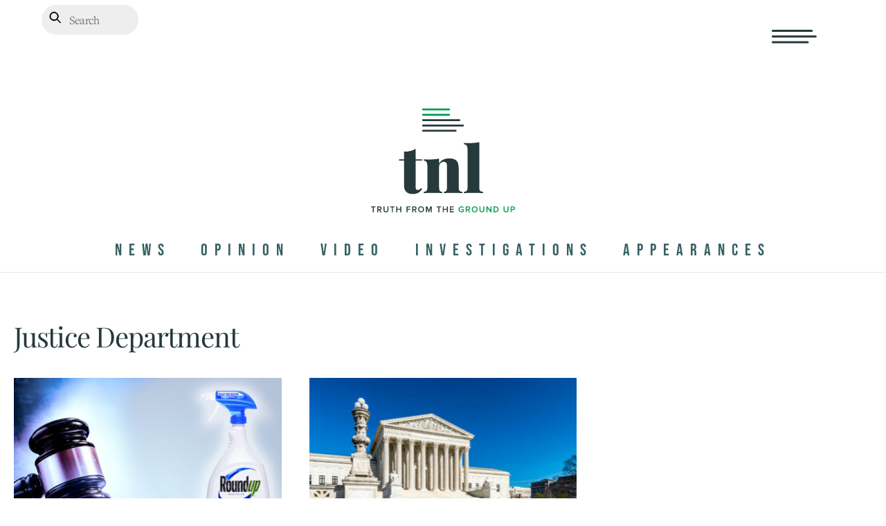

--- FILE ---
content_type: image/svg+xml
request_url: https://www.thenewlede.org/wp-content/uploads/2025/09/tnl-instagram.svg
body_size: 892
content:
<svg width="57" height="57" viewBox="0 0 57 57" fill="none" xmlns="http://www.w3.org/2000/svg">
<rect width="57" height="57" fill="#F5F5F5"/>
<rect width="1440" height="3526" transform="translate(-650 -3250)" fill="white"/>
<circle cx="28.6033" cy="28.6885" r="27.5" stroke="#366163"/>
<path d="M28.6033 37.7245C26.1433 37.7245 25.8533 37.7115 24.8933 37.6695C24.1447 37.6449 23.4058 37.4927 22.7083 37.2195C21.5016 36.7499 20.5475 35.7953 20.0783 34.5885C19.8156 33.8885 19.674 33.149 19.6593 32.4015C19.6033 31.4435 19.6033 31.1295 19.6033 28.6885C19.6033 26.2215 19.6163 25.9335 19.6593 24.9785C19.6743 24.232 19.816 23.4935 20.0783 22.7945C20.547 21.586 21.5027 20.6306 22.7113 20.1625C23.41 19.8987 24.1487 19.7566 24.8953 19.7425C25.8503 19.6885 26.1643 19.6885 28.6033 19.6885C31.0833 19.6885 31.3683 19.7015 32.3133 19.7425C33.0619 19.7567 33.8026 19.8988 34.5033 20.1625C35.7116 20.6312 36.6672 21.5864 37.1363 22.7945C37.4035 23.5037 37.5459 24.2537 37.5573 25.0115C37.6133 25.9695 37.6133 26.2825 37.6133 28.7225C37.6133 31.1625 37.5993 31.4825 37.5573 32.4295C37.5424 33.1777 37.4004 33.9179 37.1373 34.6185C36.667 35.8262 35.7114 36.7811 34.5033 37.2505C33.8036 37.5127 33.0644 37.6543 32.3173 37.6695C31.3623 37.7245 31.0493 37.7245 28.6033 37.7245ZM28.5693 21.2715C26.1233 21.2715 25.8693 21.2835 24.9143 21.3265C24.3443 21.334 23.7798 21.4392 23.2453 21.6375C22.4561 21.9395 21.8316 22.5615 21.5263 23.3495C21.3265 23.8898 21.2213 24.4605 21.2153 25.0365C21.1623 26.0055 21.1623 26.2595 21.1623 28.6885C21.1623 31.0885 21.1713 31.3795 21.2153 32.3425C21.2243 32.9127 21.3294 33.4773 21.5263 34.0125C21.832 34.8 22.4564 35.4215 23.2453 35.7235C23.7794 35.9231 24.3442 36.0283 24.9143 36.0345C25.8823 36.0905 26.1373 36.0905 28.5693 36.0905C31.0223 36.0905 31.2763 36.0785 32.2233 36.0345C32.7937 36.0275 33.3587 35.9223 33.8933 35.7235C34.6778 35.4189 35.2983 34.7988 35.6033 34.0145C35.8027 33.4737 35.9079 32.9028 35.9143 32.3265H35.9253C35.9683 31.3705 35.9683 31.1155 35.9683 28.6725C35.9683 26.2295 35.9573 25.9725 35.9143 25.0175C35.9054 24.4479 35.8002 23.884 35.6033 23.3495C35.299 22.564 34.6784 21.9428 33.8933 21.6375C33.3588 21.4382 32.7938 21.333 32.2233 21.3265C31.2563 21.2715 31.0033 21.2715 28.5693 21.2715ZM28.6033 33.3075C26.7333 33.3087 25.0468 32.1832 24.3302 30.4559C23.6136 28.7287 24.0082 26.7398 25.33 25.4169C26.6517 24.0941 28.6402 23.6977 30.3681 24.4128C32.096 25.1279 33.2229 26.8135 33.2233 28.6835C33.2206 31.2345 31.1544 33.3025 28.6033 33.3075ZM28.6033 25.6815C26.9465 25.6815 25.6033 27.0246 25.6033 28.6815C25.6033 30.3383 26.9465 31.6815 28.6033 31.6815C30.2602 31.6815 31.6033 30.3383 31.6033 28.6815C31.5995 27.0262 30.2586 25.6853 28.6033 25.6815ZM33.4033 24.9685C32.8088 24.9663 32.3282 24.4831 32.3293 23.8885C32.3304 23.2939 32.8127 22.8125 33.4073 22.8125C34.0019 22.8125 34.4842 23.2939 34.4853 23.8885C34.4856 24.1753 34.3716 24.4505 34.1686 24.6532C33.9656 24.8558 33.6902 24.9693 33.4033 24.9685Z" fill="#366163"/>
</svg>


--- FILE ---
content_type: image/svg+xml
request_url: https://www.thenewlede.org/wp-content/uploads/2025/09/tnl-youtube.svg
body_size: 147
content:
<svg width="57" height="57" viewBox="0 0 57 57" fill="none" xmlns="http://www.w3.org/2000/svg">
<circle cx="28.1873" cy="28.6885" r="27.5" stroke="#366163"/>
<g clip-path="url(#clip0_553_1102)">
<g clip-path="url(#clip1_553_1102)">
<path d="M40.5062 22.4994C40.21 21.3924 39.3399 20.5224 38.2329 20.2261C36.2285 19.6885 28.1873 19.6885 28.1873 19.6885C28.1873 19.6885 20.1462 19.6885 18.1417 20.2261C17.0347 20.5224 16.1648 21.3924 15.8684 22.4994C15.3308 24.5039 15.3308 28.6885 15.3308 28.6885C15.3308 28.6885 15.3308 32.8731 15.8684 34.8776C16.1648 35.9846 17.0347 36.8545 18.1417 37.1508C20.1462 37.6885 28.1873 37.6885 28.1873 37.6885C28.1873 37.6885 36.2285 37.6885 38.2329 37.1508C39.3399 36.8545 40.21 35.9846 40.5062 34.8776C41.0439 32.8731 41.0439 28.6885 41.0439 28.6885C41.0439 28.6885 41.0417 24.5039 40.5062 22.4994Z" fill="#366163"/>
<path d="M25.6136 32.5453L32.2937 28.6888L25.6136 24.8323V32.5453Z" fill="white"/>
</g>
</g>
<defs>
<clipPath id="clip0_553_1102">
<rect width="25.713" height="18" fill="white" transform="translate(15.3308 19.6885)"/>
</clipPath>
<clipPath id="clip1_553_1102">
<rect width="25.713" height="18" fill="white" transform="translate(15.3308 19.6885)"/>
</clipPath>
</defs>
</svg>
